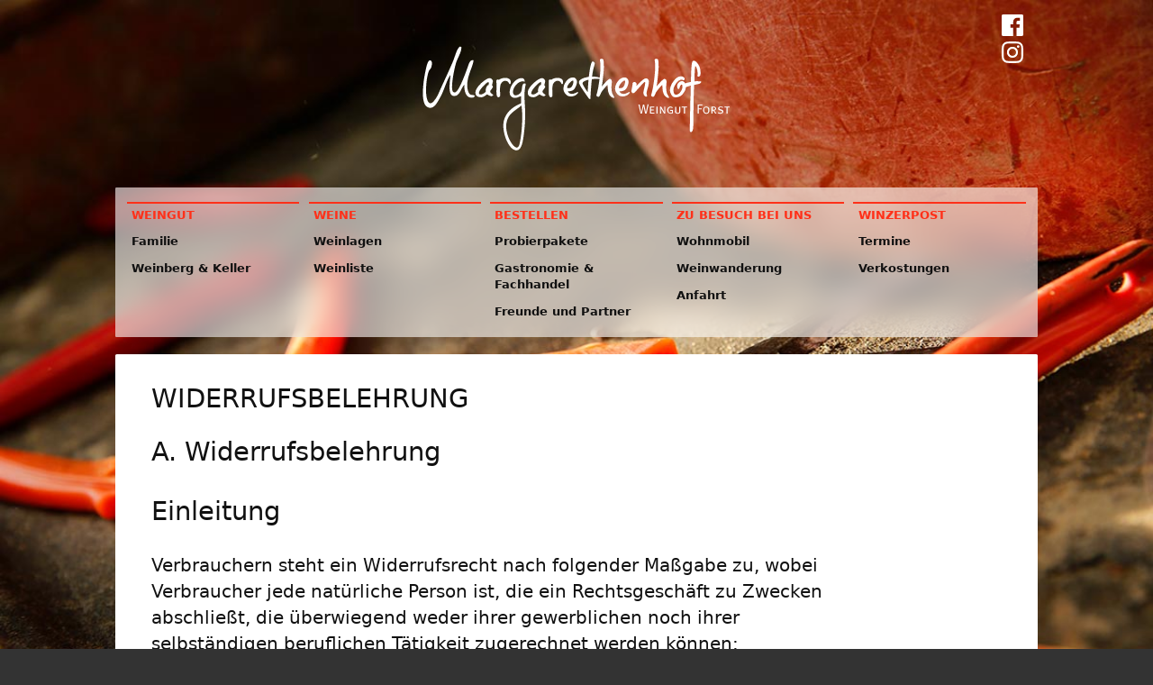

--- FILE ---
content_type: text/css
request_url: https://margarethenhof-forst.de/wp-content/themes/margarethenhof-2018/style.css?v=1.0.2
body_size: 3869
content:
/*
Theme Name: Margarethenhof 2018
Theme URI: http://www.margarethenhof-forst.de/
Author: Arno Richter
Author URI: https://arnorichter.de/
Description: A custom theme based on BlankSlate 4.0.4.
Version: 1.0.0
License: private
License URI:
Tags:

BlankSlate WordPress Theme © 2011-2017 TidyThemes
BlankSlate is distributed under the terms of the GNU GPL
*/

@import url('./css/slick.css');

html,body,div,span,applet,object,iframe,h1,h2,h3,h4,h5,h6,p,blockquote,pre,a,abbr,acronym,
address,big,cite,code,del,dfn,em,img,ins,kbd,q,s,samp,small,strike,strong,sub,sup,tt,var,
b,u,i,center,dl,dt,dd,ol,ul,li,fieldset,form,label,legend,table,caption,tbody,tfoot,thead,
tr,th,td,article,aside,canvas,details,embed,figure,figcaption,footer,header,hgroup,menu,
nav,output,ruby,section,summary,time,mark,audio,video {
	font-size:100%;
	font:inherit;
	padding:0;
	border:0;
	margin:0;
	vertical-align:baseline;
	box-sizing:border-box;
}
body { line-height:1 }
ol,ul {	list-style:none }
blockquote,q { quotes:none }
blockquote:before,blockquote:after,q:before,q:after { content:'';content:none }
table { border-collapse:collapse;border-spacing:0 }
article,aside,details,figcaption,figure,footer,header,hgroup,menu,nav,section { display:block }
.clear { clear:both }
.sticky{}.bypostauthor{}.wp-caption{}.wp-caption-text{}.gallery-caption{}.alignright{}.alignleft{}.aligncenter{}.screen-reader-text{clip:rect(1px, 1px, 1px, 1px);position:absolute !important}


html {
	font: 100%/1.45 system-ui, Helvetica, Arial, sans-serif;

	background-color: #333;
	color: #111;

	-webkit-hyphens: auto;
	-moz-hyphens: auto;
	hyphens: auto;
}

html.is-mobile-safari {

}

body {
	line-height: inherit;
	padding-top: 1rem;

	background-image: url(images/wallpaper_schere_1148.jpg);
	background-size: cover;
	background-attachment: fixed;
	background-position: center top;
}

.wallpaper-1 body { background-image: url(images/wallpaper_fass_1671.jpg); }
.wallpaper-2 body { background-image: url(images/wallpaper_schere_1148.jpg); }
.wallpaper-3 body { background-image: url(images/mhof_wallpaper_04.jpg); }

.is-mobile-safari body { background-image: none; }
.is-mobile-safari body:after {
	content: "";
	position: fixed; /* stretch a fixed position to the whole screen */
	top: 0;
	height: 100vh; /* fix for mobile browser address bar appearing disappearing */
	left: 0;
	right: 0;
	z-index: -1; /* needed to keep in the background */
	background: url(images/wallpaper_fass_1671.jpg) center center;
	background-size: cover;
}

/* temporary resets */
.myatu_bgm_fs {
	display: none;
}

img {
	max-width: 100%;
	height: auto;
}

#wrapper {
	margin: 0 auto;
	width: 100%;
}

#branding {
	display: flex;
	flex-direction: column;
}

#logo {
	margin: 0 auto;
	width: 90%;
	max-width: 22rem;
	margin-bottom: 2rem;
	margin-top: 2em;
	order: 2;
}

#social-links,
#branding .spacer {
	text-align: right;
	padding-right: 1em;
}

#social-links {
	order: 1;
}

#social-links li {
	display: inline;
}

#social-links img {
	width: 1.5em;
	height: 1.5em;
}

#menu {
	font-size: 80%;
	padding: 0.5rem;
	border-radius: 0.1em;
	margin-bottom: 1.5em;
}

#menu .hamburger-container {
	min-height: 1.8rem;
}

#menu .hamburger {
	display: block;
	font-size: 1.8rem;
	text-align: center;
	color: #eee;
	text-decoration: none;
	margin: 0 0.5rem 1rem;
	transition: all 0.2s ease;
	touch-action: manipulation;
	-webkit-tap-highlight-color: #eee;
}

#menu .hamburger:hover {
	/* color: #111;
	background-color: #eee; */
}

#menu ul.menu {
	/* display: flex; */
	display: none;
	flex-flow: row wrap;
	justify-content: flex-start;
}

#menu ul.menu.show { display: flex; }

#menu ul.menu > li {
	width: 100%;
	padding: 0.4rem 0.5rem;
	color: #ff3019;
	display: flex;
}

#menu ul.menu > li a {
	display: inline-block;
	width: 45%;
	margin-right: 5%;
	color: currentColor;
	font-weight: bold;
	text-decoration: none;
	text-transform: uppercase;
	border-top: 0.1rem solid currentColor;
	padding: 0.15rem 0 0.4rem;

	padding: 0.2em 0.4em 0.3em;
	margin-bottom: 0.3em;
}

#menu ul.menu li a:hover,
#menu ul.menu li.current_page_item > a,
#menu ul.menu li.current-menu-item > a,
#menu ul.menu li.current-page-parent > a {
	color: #fff;
	background: #333;
	border-color: #333;
}

#menu ul.menu ul.sub-menu {
	color: #111;
	width: 50%;
	border-top: 0.1rem solid currentColor;
}

#menu ul.menu > li:hover ul.sub-menu {
	/* border-color: #ff3019; */
}

#menu ul.menu ul.sub-menu li a {
	border-top: 0;
	width: 100%;
	margin-right: 0;
	text-transform: none;
	transition: padding 0.15s ease;
}

#menu ul.menu ul.sub-menu li a:hover {
	/* padding-left: 0.15rem; */
}

#content {
	font-size: 1.25rem;
	background-color: #fff;
	border-radius: 0.1rem;
	/*
	border-top-left-radius: 0;
	border-top-right-radius: 0;
	*/
	padding: 2rem 1rem 4rem;
}

#content > article { margin-bottom: 1rem; }
#content > article + article { border-top: 1px solid #ddd; padding-top: 4rem; }
#content > #sidebar { display: none; }
#content > #sidebar .widget-area {
	background: yellow;
}

#content article.columns {
	margin-bottom: 0;
}

#content article.columns > section {
	font-size: 1.8rem;
}

#content p {
	margin-bottom: 1.25em;
	max-width: 38em;
}

#content strong {
	display: block;
	font-size: 1.8rem;
	font-family: inherit !important;
	font-weight: normal;
	margin-bottom: 0.75em;
}

#content em {
	font-style: italic;
	background: #fff4cb;
	padding: 0 0.15em;
}

#content a {
	color: #ff3019;
}

#content blockquote {
	background: #eee;
	color: #333;
	font-style: italic;
	padding: 0.75em 0.75em 0.5em;
	max-width: 38em;
	margin-bottom: 1em;
}

.wp-block-pullquote p { /* fix default styling */
	font-size: inherit !important;
	line-height: inherit !important;
	text-align: left;
}

#content ul {
	margin-bottom: 2rem;
}

#content li {
	list-style: square outside;
	margin-left: 1.25em;
	margin-bottom: 0.75em;
	max-width: 38em;
}
#content li p { margin-bottom: 0; }
#content li + li { border-top: 1px solid #ddd; padding-top: 0.5em; }

#content .post-edit-link {
	font-size: 0.85rem;
	font-weight: normal;
	text-decoration: none;
	background: #ccc;
	color: #fff;
	padding: 0.2em 0.5em;
	border-radius: 0.2rem;
	margin-left: 2rem;
	vertical-align: 25%;
}

#content > article time {
	display: block;
	font-size: 1.8rem;
	margin-bottom: 0;
	line-height: 1;
}

#content .entry-title,
#content > article .entry-title {
	font-size: 1.8rem;
	font-family: inherit !important;
	font-weight: normal;
	text-transform: uppercase;
	margin-bottom: 0.75em;
	line-height: 1.2;
	word-wrap: break-word;
	hyphens: auto;
}
#content > article .entry-title a { text-decoration: none; }

#content h2 {
	font-size: 1.8rem;
	font-family: inherit !important;
	font-weight: normal;
	margin-bottom: 0.75em;
}

#content h3 {
	font-size: inherit;
	font-family: inherit !important;
	font-weight: 700;
	text-transform: uppercase;
	margin-bottom: 0.75em;
}

#content h4 {
	font-size: inherit;
	font-family: inherit !important;
	font-weight: 700;
	margin-bottom: 0;
}

#content .wp-block-image img {
	display: block;
}

#content .wp-block-image figcaption {
	max-width: 100%;
	text-align: left;
	font-size: 0.95rem;
	margin-top: 0;
	padding: 0.3em 0.6em 0.35em;
	background: #e4e4e4;
	color: #444;
}

#content iframe {
	max-width: 100%;
}

#content .tags { max-width: 38em; margin-bottom: 1em; }
#content .tags li { display: inline; margin: 0; margin-right: 0.2em; }
#content .tags li + li { border: 0; }
#content .tags li a {
	display: inline-block;
	font-size: 0.85rem;
	background: #e4e4e4;
	color: #444;
	padding: 0.2em 0.5em;
	border-radius: 0.2rem;
	text-decoration: none;
}
#content .tags li a:hover,
#content .tags li a:focus {
	background-color: #bbb;
	color: #222;
}

#content .navigation {
	display: flex;
}

#content .navigation .nav-previous,
#content .navigation .nav-next {
	width: 50%;
}

#content .navigation .nav-next { text-align: right; }

#content .gallery {
	max-width: 100%;
	margin: 0 auto;
}

#content .gallery-images {
	margin: 0;
}

#content .gallery li {
	list-style: none;
	max-width: none;
	border: 0;
	margin: 0;
}

#content .gallery li img {
	width: 100%;
	height: auto;
}

#content .gallery .gallery-controls {
	display: flex;
}

#content .gallery .gallery-controls .prev,
#content .gallery .gallery-controls .next {
	width: 4.8em;
	background: #aaa;
	color: #111;
	text-align: center;
	cursor: pointer;
}

#content .gallery .gallery-controls .prev:hover,
#content .gallery .gallery-controls .next:hover {
	background: #333;
	color: #eee;
}

#content .gallery .gallery-controls .dots {
	text-align: center;
	width: calc(100% - (4.8em * 2));
}

#content .gallery .gallery-controls .dots ul {
	margin: 0;
	height: 100%;
	line-height: 0;
}

#content .gallery .gallery-controls .dots li {
	display: inline-block;
	height: 100%;
	margin: 0 0.2em;
	display: none;
}

#content .gallery .gallery-controls .dots li + li { padding: 0; }
#content .gallery .gallery-controls .dots li button {
	background: #aaa;
	color: #111;
	border: 0;
	min-width: 1.5em;
	height: 100%;
	font-size: 1.25rem;
	outline: 0;
}

#content .gallery .gallery-controls .dots li.slick-active button,
#content .gallery .gallery-controls .dots li button:hover {
	background: #333;
	color: #eee;
}

#content form .formfield {
	display: flex;
	flex-direction: column;
	align-content: flex-start;
}

#content form p { margin-bottom: 0.5rem; }
#content form .segment-start { margin-top: 4rem; }

#content form .formfield label { flex: 1 1 0; }
#content form .formfield label + br { display: none; }
#content form .wpcf7-form-control-wrap { flex: 1 1 0; }

#content form .formfield select {
	font-size: 1em;
	width: 12em;
}

#content form .formfield input,
#content form .formfield textarea {
	width: 100%;
	font-size: 1em;
	box-sizing: border-box;
	border: 1px solid #ccc;
	padding: 0.25em;
	resize: vertical;
}

#content form .formfield .wpcf7-not-valid { border-color: #FF3B30; }
#content form .span.wpcf7-not-valid-tip { color: #FF3B30; }
#content form .wpcf7-response-output {
	max-width: 38em;
	margin: 2rem 0 0;
	padding: 0.5em 0.75em 0.75em;
	border: 0;
	color: #333;
	background-color: #ccc;
}
#content form .wpcf7-validation-errors { color: #eee; background-color: #FF3B30; }
#content form .wpcf7-mail-sent-ok { color: #eee; background-color: #4CD964; }

#content form .wpcf7-list-item { margin: 0; }
#content form .formfield input[type="checkbox"],
#content form .formfield input[type="radio"] { zoom: 2; padding: 0; width: auto; }

#content form .formfield input[type="submit"],
#content form .formfield input[type="button"] {
	border: 0;
	background: #333;
	color: #eee;
	cursor: pointer;
	padding: 0.75em 0.25em;
	transition: background-color 0.15s ease;
}

#content form .formfield input[type="submit"]:hover {
	background: #4CD964;
}

#content form .formfield input[type="submit"][disabled] {
	background: #ccc;
	cursor: default;
}

#content .wp-block-margarethenhof-block-listitem {
	display: list-item;
	padding: 0.5em 0;
	margin-left: 1.1em;
	list-style: outside square;
}

#content .wp-block-margarethenhof-block-listitem + .wp-block-margarethenhof-block-listitem {
	border-top: 1px solid #ddd;
}

#content .wp-block-margarethenhof-block-listitem + :not(.wp-block-margarethenhof-block-listitem) {
	margin-top: 2em;
}

#content .wp-block-margarethenhof-block-listitem a {
	text-decoration: none;
	color: inherit;
}

#content .weinliste {
	margin-bottom: 4rem;
}

#content .weinliste a {
	text-decoration: none;
	color: inherit;
}
#content .weinliste a:hover { color: #ff3019; }

/* .single is used on the product detail page */
#content .weinliste.single {
	background: #e4e4e4;
	padding: 1em;
}

#content .weinliste.single li {
	display: flex;
	margin-left: 0;
	border-color: #ccc;
}

#content .weinliste.single li span.title {
	width: 8em;
	flex: 0 0 8em;
	text-align: left;
}

#content .weinliste.single li span.value {
	text-align: left;
}

.wine-color {
	display: inline-block;
	font-size: 0.85rem;
	padding: 0.1em 0.4em;
	background-color: #d8e236;
	color: #667f28;
	border-radius: 0.2rem;
	margin-left: 0.5em;
	vertical-align: 10%;
}
.wine-color.riesling { background-color: #b3e241; color: #5b7d09; }
.wine-color.rot { background-color: #d81365; color: #f3ccdc; }
.wine-color.rose { background-color: #f38ace; color: #fff; }
.wine-color.secco { background-color: #f3ce19; color: #fff; }
.wine-color.sekt { background-color: #38e8af; color: #fff; }

.product-content {
	display: flex;
	justify-content: flex-start;
	flex-direction: column;
}

.product-content .product-description {
	flex: 1 1 0;
	order: 2;
	margin-bottom: 2rem;
}

.product-content .product-image {
	flex: 1 1 0;
	order: 1;
	margin-bottom: 2rem;
}

.product-content .product-image img,
.product-content .product-image figure {
	display: block;
	margin: 0 auto 2em;
}

#footer {
	padding-top: 2rem;
	background-color: transparent;
	color: #aaa;
	font-size: 85%;
	line-height: 1.4;
	margin-top: 1.5em;
	background-color: #333;
	border-radius: 0.1em;
}

#footer ul.footer-menu {
	display: flex;
	flex-flow: row wrap;
	justify-content: flex-start;
}

#footer ul.footer-menu > li {
	flex: 1 1 100%;
	padding: 1rem;
}

#footer ul.footer-menu p {
	margin-bottom: 0.75rem;
}

#footer ul.footer-menu a {
	color: inherit;
}

/* homepage widgets (banners) */
.homepage-banner-list {
	font-size: 1.5rem;
	margin-bottom: 0.3em !important;
}

.homepage-banner-list li {
	list-style: none !important;
	margin-left: 0 !important;
	background: #1e1e1e;
	color: #fff;
	padding: 0.8rem 0.8rem 1.0rem 0.8rem;
	margin-bottom: 0.2em !important;
}

.homepage-banner-list li h3 {
	display: none;
}

/* leaflet map overrides */
#content .leaflet-map { max-width: 45rem; margin-bottom: 1em; }
#content .leaflet-touch .leaflet-control-attribution a { color: #111; }
#content .leaflet-popup-content-wrapper { border-radius: 0; }
#content .leaflet-popup-close-button { color: #ccc; }

#content .maplink {}
#content .address-container {
	max-width: 45rem;
	border: 1px solid #ddd;
	border-left: 0;
	border-right: 0;
	padding-top: 0.75em;
	padding-bottom: 0.75em;
	transition: background 0.5s ease;
}
#content .address-container.highlight {
	background: #ffe567;
}

#content .address-container + .address-container {
	border-top: 0;
}

#content .address-container .location-address {
	margin-bottom: 0;
}

#content .address-container .hide,
#content .address-container span.location-url,
#content .address-container .location-phone:empty {
	display: none;
}

#content .address-container .location-phone:not(:empty)::before {
	content: 'Telefon: ';
}

#content .address-container + h2 {
	margin-top: 3em;
}

.glass {
	background-color: hsla(0, 0%, 100%, 0.8);
}

@supports (backdrop-filter: blur(15px)) or (--webkit-backdrop-filter: blur(15px)) {
	/* frosted glass effect */
	.glass {
		background-color: hsla(0, 0%, 100%, 0.6);
		-webkit-backdrop-filter: blur(15px);
		backdrop-filter: blur(15px);
	}

	#footer {
		background-color: hsla(0, 0%, 10%, 0.8);
		-webkit-backdrop-filter: blur(15px);
		backdrop-filter: blur(15px);
	}
}

@media all and (max-width: 39.99999em) {
	#content article.columns > section {
		font-size: 1.5rem;
	}

	.homepage-banner-list {
		font-size: 1.35rem;
	}
}

@media all and (min-width: 40em) {
	#wrapper {
		margin: 0 auto;
		width: 80%;
	}

	#branding {
		flex-direction: row;
	}

	#social-links,
	#branding .spacer {
		width: 3rem;
	}

	#social-links {
		order: 3;
	}

	#social-links li {
		display: block;
	}

	#menu .hamburger-container {
		display: none;
	}

	#menu ul.menu {
		display: flex;
		flex-flow: row wrap;
		justify-content: flex-start;
		margin-top: 0.5em;
	}

	#menu ul.menu > li {
		width: 20%;
		padding: 0.4rem 0.5rem;
		padding: 0.15em 0.4em 0.1em;
		margin-bottom: 0.2em;
		color: #ff3019;
		display: block;
	}

	#menu ul.menu > li a {
		width: 100%;
		margin-right: 0;
		padding-top: 0.25rem;
	}

	#menu ul.menu ul.sub-menu {
		width: 100%;
		border-top: 0;
	}

	#menu ul.menu li.current-page-parent > a {
		background-color: transparent;
		color: currentColor;
		border-color: currentColor;
	}

	#menu ul.menu li.current-page-parent > a:hover {
		color: #fff;
		background: #333;
		border-color: #333;
	}

	#menu ul.menu ul.sub-menu li a {

	}

	#content {
		padding-left: 2em;
		padding-right: 2em;
	}

	#content article.columns {
		display: flex;
		justify-content: space-between;
		margin-top: 1em;
	}

	#content article.columns > section {
		width: calc(50% - 0.5em);
	}

	#content .gallery {
		max-width: 85%;
	}

	#content .gallery .gallery-controls .dots li {
		display: inline-block;
	}

	#content form .formfield {
		flex-flow: row wrap;
	}

	#content form .formfield label {
		flex: 0 0 12em;
	}

	#content form .wpcf7-form-control-wrap {
		flex: 1 1 0;
	}

	.product-content {
		flex-direction: row;
	}

	.product-content .product-description {
		order: 1;
	}

	.product-content .product-image {
		order: 2;
		margin-left: 1em;
	}

	.product-content .product-image h3,
	.product-content .product-image .weinliste.single {

	}

	#footer ul.footer-menu > li {
		flex: 1 1 20%;
	}
}

--- FILE ---
content_type: image/svg+xml
request_url: https://margarethenhof-forst.de/wp-content/themes/margarethenhof-2018/images/logo_instagram.svg
body_size: 517
content:
<svg version="1.1" id="Logo" xmlns="http://www.w3.org/2000/svg" xmlns:xlink="http://www.w3.org/1999/xlink" viewBox="0 0 300 300" enable-background="new 0 0 300 300" xml:space="preserve">
<g fill="#ffffff">
	<path d="M150,27.8c39.8,0,44.5,0.2,60.2,0.9c14.5,0.7,22.4,3.1,27.7,5.1c7,2.7,11.9,5.9,17.1,11.1c5.2,5.2,8.4,10.2,11.1,17.1
		c2,5.3,4.5,13.1,5.1,27.7c0.7,15.7,0.9,20.4,0.9,60.2s-0.2,44.5-0.9,60.2c-0.7,14.5-3.1,22.4-5.1,27.7c-2.7,7-5.9,11.9-11.1,17.1
		c-5.2,5.2-10.2,8.4-17.1,11.1c-5.3,2-13.1,4.5-27.7,5.1c-15.7,0.7-20.4,0.9-60.2,0.9s-44.5-0.2-60.2-0.9
		c-14.5-0.7-22.4-3.1-27.7-5.1c-7-2.7-11.9-5.9-17.1-11.1c-5.2-5.2-8.4-10.2-11.1-17.1c-2-5.3-4.5-13.1-5.1-27.7
		c-0.7-15.7-0.9-20.4-0.9-60.2s0.2-44.5,0.9-60.2c0.7-14.5,3.1-22.4,5.1-27.7c2.7-7,5.9-11.9,11.1-17.1c5.2-5.2,10.2-8.4,17.1-11.1
		c5.3-2,13.1-4.5,27.7-5.1C105.5,28,110.2,27.8,150,27.8 M150,1c-40.5,0-45.5,0.2-61.4,0.9C72.7,2.6,61.9,5.1,52.4,8.8
		C42.6,12.6,34.3,17.7,26,26c-8.3,8.3-13.4,16.6-17.2,26.4c-3.7,9.5-6.2,20.3-6.9,36.2C1.2,104.5,1,109.5,1,150
		c0,40.5,0.2,45.5,0.9,61.4c0.7,15.9,3.2,26.7,6.9,36.2c3.8,9.8,8.9,18.1,17.2,26.4c8.3,8.3,16.6,13.4,26.4,17.2
		c9.5,3.7,20.3,6.2,36.2,6.9c15.9,0.7,21,0.9,61.4,0.9s45.5-0.2,61.4-0.9c15.9-0.7,26.7-3.2,36.2-6.9c9.8-3.8,18.1-8.9,26.4-17.2
		c8.3-8.3,13.4-16.6,17.2-26.4c3.7-9.5,6.2-20.3,6.9-36.2c0.7-15.9,0.9-21,0.9-61.4s-0.2-45.5-0.9-61.4c-0.7-15.9-3.2-26.7-6.9-36.2
		c-3.8-9.8-8.9-18.1-17.2-26.4c-8.3-8.3-16.6-13.4-26.4-17.2c-9.5-3.7-20.3-6.2-36.2-6.9C195.5,1.2,190.5,1,150,1L150,1z"/>
	<path d="M150,73.5c-42.3,0-76.5,34.3-76.5,76.5s34.3,76.5,76.5,76.5s76.5-34.3,76.5-76.5S192.3,73.5,150,73.5z M150,199.7
		c-27.4,0-49.7-22.2-49.7-49.7s22.2-49.7,49.7-49.7c27.4,0,49.7,22.2,49.7,49.7S177.4,199.7,150,199.7z"/>
	<circle cx="229.5" cy="70.5" r="17.9"/>
</g>
</svg>


--- FILE ---
content_type: image/svg+xml
request_url: https://margarethenhof-forst.de/wp-content/themes/margarethenhof-2018/images/logo_margarethenhof.svg?v=1.0.2
body_size: 3542
content:
<?xml version="1.0" encoding="utf-8"?>
<!-- Generator: Adobe Illustrator 22.0.1, SVG Export Plug-In . SVG Version: 6.00 Build 0)  -->
<svg version="1.1" id="Layer_2" xmlns="http://www.w3.org/2000/svg" xmlns:xlink="http://www.w3.org/1999/xlink" x="0px" y="0px"
	 viewBox="0 0 368.5 127.6" style="enable-background:new 0 0 368.5 127.6;" xml:space="preserve">
<style type="text/css">
	.st0{fill:#FFFFFF;}
</style>
<g>
	<path class="st0" d="M73.8,62.6c1.2-0.1,2.6-0.7,4.3-1.8c0.6-0.4,1.4-0.9,2.2-1.6c0,0,0.6,0.4,1.9,1.1c1.3,0.7,2.3,1.1,3.2,1.1
		c0.4,0,1.2-0.4,2.2-1.2c-0.3-0.5-1-1.1-2.2-1.9c-0.9-0.6-1.4-1.4-1.5-2.5c0-0.4,0.5-1.2,1.6-2.6c1.1-1.4,1.6-2.4,1.6-2.9
		c0-0.2-0.2-0.6-0.5-1c-0.3-0.4-0.5-0.7-0.5-0.9c0-0.2,0.2-0.9,0.5-2.2c0.3-1.3,0.5-2,0.5-2.1c0-0.9-0.4-1.8-1.2-2.5
		c-0.8-0.8-1.6-1.2-2.5-1.2c-1.5,0-3.6,1-6.3,2.9c-2.7,1.9-5,4.1-7,6.6c-2.2,2.8-3.3,5.2-3.3,7.1C66.7,60.7,69.1,62.6,73.8,62.6
		 M81.8,48.5c-0.5,0.1-0.8,0.3-1.1,0.5c-0.5,0.4-0.9,1.2-1.3,2.3c-0.4,1.2-0.7,2.3-0.7,3.1c0,0.3,0,0.6,0.1,1
		c0.1,0.4,0.1,0.7,0.1,0.8c-2.3,2.1-4.2,3.2-6,3.2c-0.4,0-0.9-0.1-1.3-0.3c-0.5-0.3-0.8-0.6-0.8-1c0-2,1.6-4.8,4.9-8.2
		c3-3.2,5.1-4.9,6.1-4.9c0.1,0,0.2,0,0.2,0c0.4,0.4,0.4,1.3,0.2,2.8C82.3,48.2,82.1,48.4,81.8,48.5 M106.4,41.6
		c-1.1-0.8-2.3-1.3-3.7-1.5c-2.5,0-4.3,0.2-5.5,0.7c-1.7,0.6-2.7,1.1-3,1.6c-1.6-0.6-2.6-0.4-3,0.6c0,0.7,0,1.5,0,2.4l0.1,7.9
		c0,0.1,0,0.5-0.1,1.3c0,0.8,0,1.5,0,2.1c0,3.8,0.7,5.8,2.2,5.9c0.5,0.1,1-0.1,1.4-0.5c0.4-0.4,0.7-0.8,0.7-1.3l-0.2-7.9
		c0.2-3.3,0.6-5.4,1.3-6.3c1.5-2.2,3.2-3.3,5.1-3.1c2,0.2,3.3,1.1,3.9,2.6c0.6,1.5,1.3,1.7,2,0.6l0.2-0.8
		C108,43.8,107.4,42.4,106.4,41.6 M134.6,62.6c1.2-0.1,2.6-0.7,4.3-1.8c0.6-0.4,1.4-0.9,2.2-1.6c0,0,0.6,0.4,1.9,1.1
		c1.3,0.7,2.3,1.1,3.2,1.1c0.4,0,1.2-0.4,2.2-1.2c-0.3-0.5-1-1.1-2.2-1.9c-0.9-0.6-1.4-1.4-1.5-2.5c0-0.4,0.5-1.2,1.6-2.6
		c1.1-1.4,1.6-2.4,1.6-2.9c0-0.2-0.2-0.6-0.5-1c-0.3-0.4-0.5-0.7-0.5-0.9c0-0.2,0.2-0.9,0.5-2.2c0.3-1.3,0.5-2,0.5-2.1
		c0-0.9-0.4-1.8-1.2-2.5c-0.8-0.8-1.6-1.2-2.5-1.2c-1.5,0-3.6,1-6.3,2.9c-2.7,1.9-5,4.1-7,6.6c-2.2,2.8-3.3,5.2-3.3,7.1
		C127.5,60.7,129.9,62.6,134.6,62.6 M142.6,48.5c-0.5,0.1-0.8,0.3-1.1,0.5c-0.5,0.4-0.9,1.2-1.3,2.3c-0.4,1.2-0.7,2.3-0.7,3.1
		c0,0.3,0,0.6,0.1,1c0.1,0.4,0.1,0.7,0.1,0.8c-2.3,2.1-4.2,3.2-6,3.2c-0.4,0-0.9-0.1-1.3-0.3c-0.5-0.3-0.8-0.6-0.8-1
		c0-2,1.6-4.8,4.9-8.2c3-3.2,5.1-4.9,6.1-4.9c0.1,0,0.2,0,0.2,0c0.4,0.4,0.4,1.3,0.2,2.8C143.1,48.2,142.9,48.4,142.6,48.5
		 M167.2,41.6c-1.1-0.8-2.3-1.3-3.7-1.5c-2.5,0-4.3,0.2-5.5,0.7c-1.7,0.6-2.7,1.1-3,1.6c-1.6-0.6-2.6-0.4-3,0.6c0,0.7,0,1.5,0,2.4
		l0.1,7.9c0,0.1,0,0.5-0.1,1.3c0,0.8,0,1.5,0,2.1c0,3.8,0.7,5.8,2.2,5.9c0.5,0.1,1-0.1,1.4-0.5c0.4-0.4,0.7-0.8,0.7-1.3l-0.2-7.9
		c0.2-3.3,0.6-5.4,1.3-6.3c1.5-2.2,3.2-3.3,5.1-3.1c2,0.2,3.3,1.1,3.9,2.6c0.6,1.5,1.3,1.7,2,0.6l0.2-0.8
		C168.8,43.8,168.2,42.4,167.2,41.6 M171,58.2c1.4,1.7,2.8,2.7,4.2,3.1c1.4,0.3,2.7,0.4,3.8,0.3c1-0.1,2-0.4,3.2-0.9
		c1.1-0.5,2.1-1.1,2.8-1.9c0.9-0.9,1.3-1.5,1.2-1.9c-0.1-0.3-0.4-0.4-0.9-0.4c0,0-0.7,0.4-2.2,1.1c-1.5,0.7-2.8,1.1-4.1,1.1
		c-1.2,0-2.2-0.3-3.1-0.8c-0.9-0.6-1.5-1.3-1.7-2.2c1,0.1,1.9,0,2.8-0.2c2.6-0.4,4.5-1.6,5.6-3.8c1.4-2.6,2.1-4.8,2.2-6.6
		c0.1-1.4-0.3-2.6-1.1-3.7c-0.9-1.2-2.1-1.8-3.5-1.8c-3.1,0-5.8,1.6-8.1,4.7c-2,2.8-3,5.6-3,8.4C169.1,54.5,169.7,56.3,171,58.2
		 M179.9,48.2c-0.9,2.3-2.1,3.6-3.8,3.7c-1.1,0.1-2,0.1-2.7,0l0-0.9c0.1-1.3,1-2.9,2.7-4.9c1.7-2,3.1-2.9,4.1-2.8
		c0.4,0.1,0.5,0.3,0.5,0.5C180.8,45,180.5,46.5,179.9,48.2 M202.3,38.7c0.4-3.1,0.9-5.7,1.3-7.8c1.3-5,2-7.6,2-7.6
		c-0.1-0.4-0.4-0.9-0.9-1.4c-0.6-0.6-1.3-0.8-1.9-0.8c-0.9,0.1-1.9,2.9-2.9,8.4c-0.5,3.1-1,6.2-1.3,9.3c-1.7,0.4-2.7,0.6-2.9,0.7
		c-1.7,0.3-3.4,0.8-5,1.6c-2.7,1.3-3.9,2.9-3.6,4.7c0.2,1.4,2.2,4.9,6,10.4c1.9,2.7,3.8,5.5,5.8,8.2c0.1,0,0.1,0,0.2,0
		c0.2,0.1,0.4,0.1,0.6,0.1c0.4-0.1,0.6-0.1,0.7-0.1c0.5-10.4,1.1-17.9,1.7-22.7c0.5-0.1,1.1-0.2,1.6-0.2c1-0.2,3.8-0.3,8.4-0.3
		c0.1,0,0.2-0.1,0.3-0.2c0.1-0.1,0.1-0.2,0.2-0.2c-1-0.8-2.2-1.3-3.7-1.6c-1.5-0.3-2.3-0.4-2.4-0.4
		C204.5,38.7,203.1,38.7,202.3,38.7 M197.2,56.6c-0.6-0.8-1.8-2.4-3.3-4.9c-1.7-2.7-2.5-4.4-2.6-5c-0.3-1.8,2-3.2,6.9-4.4
		L197.2,56.6z M225.7,62.8c0.9,0.4,1.5,0.7,2,0.6c0.4-0.5,0.5-0.8,0.4-1.1c-1.5-2.7-2.3-4.2-2.4-4.6c-0.6-2.1-0.9-4.5-0.8-7.3
		c0-0.4,0.1-1.3,0.2-2.6c0.1-1.3,0.2-2.3,0.2-3c0-2.3-0.8-3.5-2.4-3.5c-0.8,0-2.5,1.3-5,4c-2.1,2.1-3.5,3.8-4.3,5.1
		c0.4-1.7,0.9-5,1.4-9.7c0.7-6.8,1.1-11.2,1.1-13.2c0-0.9-0.1-2.5-0.2-4.7c-0.1-2.2-0.2-3.4-0.3-3.5c-0.5-1-1.3-1.4-2.4-1.4
		c-0.5,0-0.8,0.2-1.2,0.5c-0.4,0.3-0.5,0.7-0.5,1.2c0,0,0.1,0.8,0.3,2.2c0.2,1.5,0.3,3.3,0.3,5.4c0,5.6-0.8,13.4-2.4,23.2
		c-0.2,1.2-0.6,3.1-1.3,5.9c-0.6,2.5-1,3.8-1,3.9c0,0.5,0.2,0.9,0.7,1.3c0.5,0.4,1,0.6,1.5,0.6c0.7,0,1.4-0.7,2.1-2.1
		c0.4-1,0.9-2,1.3-2.9c0.5-0.9,1.2-1.9,2.1-3c0.9-1.1,1.8-2.2,2.7-3.2c1.2-1.5,2.1-2.4,2.7-2.7c-0.1,1.7,0.1,4.1,0.5,7.3
		c0.8,3.3,1.9,5.3,3.1,6.2C224.4,62,224.9,62.3,225.7,62.8 M231.1,58.2c1.4,1.7,2.8,2.7,4.2,3.1c1.4,0.3,2.7,0.4,3.8,0.3
		c1-0.1,2-0.4,3.1-0.9c1.1-0.5,2.1-1.1,2.8-1.9c0.9-0.9,1.3-1.5,1.2-1.9c-0.1-0.3-0.4-0.4-0.9-0.4c0,0-0.7,0.4-2.2,1.1
		c-1.5,0.7-2.8,1.1-4.1,1.1c-1.2,0-2.2-0.3-3.1-0.8c-0.9-0.6-1.5-1.3-1.7-2.2c1,0.1,1.9,0,2.8-0.2c2.6-0.4,4.5-1.6,5.6-3.8
		c1.4-2.6,2.1-4.8,2.2-6.6c0.1-1.4-0.3-2.6-1.1-3.7c-0.9-1.2-2.1-1.8-3.5-1.8c-3.1,0-5.8,1.6-8.1,4.7c-2,2.8-3,5.6-3,8.4
		C229.1,54.5,229.8,56.3,231.1,58.2 M240,48.2c-0.9,2.3-2.1,3.6-3.8,3.7c-1.1,0.1-2,0.1-2.7,0l0-0.9c0.1-1.3,1-2.9,2.7-4.9
		c1.7-2,3.1-2.9,4.1-2.8c0.4,0.1,0.5,0.3,0.5,0.5C240.9,45,240.6,46.5,240,48.2 M262.5,59.8c0.7,1.1,1.3,1.7,1.8,1.9
		c1.2,0.4,1.8,0.2,2.1-0.6c-0.4-0.7-0.6-1.7-0.7-2.8c-0.1-1,0.4-3.1,1.4-6.5c1-3.4,1.4-5.9,1.3-7.6c-0.1-1-0.4-1.9-1.1-2.6
		c-0.7-0.7-1.5-1-2.5-0.9c-1.4,0.1-3.3,1.4-5.8,3.7c-1.7,1.7-3.5,3.4-5.2,5.1c0-0.4,0.1-0.8,0.3-1.4c0.1-0.3,0.1-0.7,0-1.1
		c-0.1-0.5-0.4-1-0.9-1.5c-0.5-0.4-1.1-0.6-1.7-0.6c-0.7,0.1-1.2,0.2-1.4,0.5c-0.2,0.3-0.4,0.5-0.6,0.7c0.1,0.6-0.4,3.8-1.5,9.4
		c0,0.4,0.2,0.8,0.5,1.3c0.4,0.8,0.9,1.1,1.5,1.1c0.5-0.1,0.8-0.2,1.1-0.3c0.4-0.1,2.6-2.4,6.4-6.7c3.7-4.2,5.8-6.3,6.3-6.1
		c0.6,0.6,0.1,4-1.5,10.3C261.9,57.1,262,58.6,262.5,59.8 M289.3,62.8c0.9,0.4,1.5,0.7,2,0.6c0.4-0.5,0.5-0.8,0.4-1.1
		c-1.5-2.7-2.3-4.2-2.4-4.6c-0.6-2.1-0.9-4.5-0.8-7.3c0-0.4,0.1-1.3,0.2-2.6c0.1-1.3,0.2-2.3,0.2-3c0-2.3-0.8-3.5-2.4-3.5
		c-0.8,0-2.5,1.3-5,4c-2.1,2.1-3.5,3.8-4.3,5.1c0.4-1.7,0.9-5,1.4-9.7c0.7-6.8,1.1-11.2,1.1-13.2c0-0.9-0.1-2.5-0.2-4.7
		c-0.1-2.2-0.2-3.4-0.3-3.5c-0.5-1-1.3-1.4-2.4-1.4c-0.5,0-0.8,0.2-1.2,0.5c-0.4,0.3-0.5,0.7-0.5,1.2c0,0,0.1,0.8,0.3,2.2
		c0.2,1.5,0.3,3.3,0.3,5.4c0,5.6-0.8,13.4-2.4,23.2c-0.2,1.2-0.6,3.1-1.3,5.9c-0.6,2.5-1,3.8-1,3.9c0,0.5,0.2,0.9,0.7,1.3
		c0.5,0.4,1,0.6,1.5,0.6c0.7,0,1.4-0.7,2.1-2.1c0.4-1,0.9-2,1.3-2.9c0.5-0.9,1.2-1.9,2.1-3c0.9-1.1,1.8-2.2,2.7-3.2
		c1.2-1.5,2.1-2.4,2.7-2.7c-0.1,1.7,0.1,4.1,0.5,7.3c0.8,3.3,1.9,5.3,3.1,6.2C287.9,62,288.4,62.3,289.3,62.8 M310.4,46.1
		c-0.9-1.4-2-2.2-3.4-2.2c-1.4,0-2.7,0.5-3.9,1.6c-1.3,1.2-1.9,2.6-1.9,4.1c0,0.6,0.1,1.3,0.3,2c0.3,1,0.7,1.5,1.1,1.5
		c0.6,0,1-0.4,1.4-1.3c0.2-0.6,0.3-1.2,0.5-1.7c0.7-1.4,1.3-2.2,2-2.2c0.1,0,0.1,0,0.2,0.1c0.5,0.1,0.7,0.9,0.7,2.5
		c0,1.7-0.7,3.5-2,5.5c-1.6,2.4-3.4,3.6-5.5,3.6c-0.2,0-0.6-0.1-1.1-0.3c-0.6-0.2-1.1-0.8-1.4-2c-0.3-0.9-0.5-1.8-0.5-2.6
		c-0.1-2.2,0.9-4.8,2.9-7.8c2.2-3.2,4.5-4.8,6.8-4.8c0.1,0,0.5,0.1,1,0.4c0.6,0.3,0.9,0.4,1,0.4c0.4,0,0.8-0.3,1.4-0.9
		c0.1-1.2-0.4-2.1-1.4-2.8c-0.9-0.6-1.9-0.9-3-0.9c-2.9,0-5.7,1.8-8.5,5.5c-2.8,3.6-4.2,7.3-4.2,10.9c0,1.5,0.5,3.1,1.5,4.8
		c1.2,2,2.7,3.1,4.6,3.2c2.7,0,5-0.6,6.7-1.9c1.8-1.3,3.4-3.4,4.9-6.4c0.6-1.4,0.9-3,0.9-4.7C311.5,48.5,311.1,47.3,310.4,46.1
		 M329.4,44.7c0-0.5-1.6-0.7-4.8-0.7c-0.8,0-1.9,0-3.3,0.1c0-2,0.1-4.8,0.2-8.4c0.1-4.2,0.4-7.3,0.8-9.1c0.5-0.1,1,0.5,1.5,1.9
		c0.3,0.8,0.6,1.7,0.8,2.6c0.4,2.4,0.5,4.2,0.4,5.2c-0.1,1-0.2,1.6-0.1,1.7c0.2,0.7,0.8,0.9,1.9,0.5c1.2-0.4,1.8-2,1.6-4.8
		c0-1.2-0.2-2.8-0.6-4.6c-0.4-1.9-1.4-3.9-2.9-5.9c-1.9-2.4-3.6-3.4-5.1-2.8c-1.1,0.4-1.8,3.2-2,8.5c-0.2,2-0.4,7.2-0.6,15.9
		c-1.2,0.3-2.6,0.5-4.2,0.9c-2.9,0.7-4.3,1.7-4.2,3c1,1.5,1.8,2.2,2.5,2.2c0.2,0,1.1-0.3,2.9-0.9c1.7-0.6,2.7-0.8,2.9-0.8
		c0,4.1-0.1,7.6-0.2,10.5c-0.1,2.9-0.2,5.5-0.4,7.8c-0.1,2.3-0.4,30.6-0.7,32.5l0.1,1.5c0.4,1.2,1,1.7,1.7,1.5
		c1.3-0.4,2-2.1,2.3-5.1c0.2-3,0.4-33.9,0.7-40.1c0.2-6,0.4-9.1,0.4-9.5c0.2,0,1.3-0.3,3.2-0.7c1.9-0.4,3-0.7,3.1-0.8
		c1.1-0.5,1.7-1.1,2-1.9C329.4,44.8,329.4,44.8,329.4,44.7"/>
	<path class="st0" d="M50.6,4.7c-0.4,6.7-4.7,12.2-6.6,18.9c-2.7,9.6-7.3,34-1.8,33.2c3.9,2.5,11.7-18.3,15.8-29.7
		c1.1-3.1,2.6-8.8,6.6-7.3c-0.7,7.7-8.2,18.7-7.3,30.6c0.2,2.6,0.9,6.8,2.9,8.6c1.8,1.6,3.9,0.3,5.9,1.7c-0.5,3.5-5.6,2.3-7,1.7
		c-4.1-1.7-5.7-9.4-5.1-14.6c-4,4.2-5.5,14.1-12.5,13.3c-7.2-0.7-4.4-16.2-3.7-24.5c-4.7,6.5-7.1,17.3-11.4,25
		c-0.9,1.6-2.4,4.5-3.6,6.4c-2.4,3.9-6.8,9.8-12.9,5.2C2.9,67.9,6.3,43.6,8.4,34c0.8-3.8,2.5-14.3,5.5-14.2c2.7,0.1,2.9,4.1,1.5,8.2
		c-0.5,1.5-1.8,2.3-2.6,3.9c-2.1,4.4-3.9,17.1-3.3,26.3c0.6,8,3.1,15.2,8.8,9c3.7-4,5.3-8.3,7.8-13.9c5-11,9.8-21.2,14.2-31.3
		c2.5-5.9,4.1-13.1,7-16.8C48.3,3.8,48.8,3.3,50.6,4.7"/>
	<path class="st0" d="M120.3,72.1c-3.8,3.3-11.3,7.6-14.5,12.5c-10.3,15.6,6.7,42,10.9,35.3C118.6,119.4,123.1,91,120.3,72.1
		 M124.1,44.6c-8.3-3.2-17.5,11.5-12.1,15.4c1.7,1.2,6.4-0.5,8-3.8c1.5-3,0.1-11.7,5.3-9.2c-1.5,6.5-1.9,13.4-1.3,20.5
		c1,11.7,0.8,25.8-0.9,37.6c-1.2,9-2.7,21.8-11.1,18.5c-7-2.7-13-17.7-12.8-28.6c0.3-14.3,11.8-21.8,20.5-25.3
		c0.6-2.3,0.1-5.4,0.1-8.4c-2.2,0.3-4.9,2.9-9.1,1.7c-8.7-2.4-2.3-19.2,6.8-22.1C120.1,40.2,123.8,39.4,124.1,44.6"/>
	<path class="st0" d="M356.2,74.5h2.4v7h1.2v-7h2.4l0.1-1h-6.2V74.5z M351.8,73.3c-1.7,0-3,1-3,2.4c0,1,0.8,1.8,1.9,2.1l1.2,0.3
		c1.1,0.3,1.6,0.7,1.6,1.3c0,0.4-0.2,0.8-0.6,1c-0.4,0.2-0.7,0.3-1.3,0.3c-0.9,0-1.7-0.2-2.6-0.7l-0.5,1c0.9,0.5,1.9,0.7,3,0.7
		c0.8,0,1.5-0.2,2.1-0.5c0.8-0.4,1.3-1.3,1.3-2.1c0-0.5-0.2-1.1-0.6-1.5c-0.4-0.4-1-0.6-1.6-0.8l-1.1-0.3c-1-0.3-1.4-0.6-1.4-1.1
		c0-0.7,0.7-1.2,1.7-1.2c0.8,0,1.5,0.2,2.2,0.7l0.6-0.9C353.9,73.6,352.8,73.3,351.8,73.3 M343.4,74.5c0.5,0,0.8,0,1.1,0.1
		c0.5,0.2,0.9,0.6,0.9,1.1c0,0.5-0.2,0.8-0.4,1c-0.3,0.3-0.8,0.4-1.7,0.4h-0.8v-2.7H343.4z M341.2,81.5h1.2V78
		c0.4,0,0.6,0.1,0.9,0.4c0.4,0.4,0.9,1,1.5,1.9c0.3,0.4,0.5,0.9,0.7,1.2h1.5c0,0-0.8-1-1.3-1.7c-0.4-0.6-1-1.2-1.2-1.5
		c-0.1-0.1-0.3-0.3-0.4-0.4c1.5,0,2.4-0.9,2.4-2.3c0-0.8-0.4-1.5-1-1.8c-0.5-0.3-1-0.4-2.3-0.4h-2.2V81.5z M337,75.4
		c0.3,0.5,0.4,1.2,0.4,2.3c0,0.9-0.1,1.3-0.3,1.9c-0.3,0.8-1,1.1-2,1.1c-0.9,0-1.5-0.3-1.9-0.8c-0.3-0.6-0.6-1.5-0.6-2.6
		c0-1,0.1-1.7,0.5-2.2c0.3-0.5,1-0.8,1.8-0.8C335.9,74.3,336.6,74.6,337,75.4 M331.4,77.5c0,1.3,0.3,2.3,1.1,3.1
		c0.7,0.8,1.5,1.1,2.7,1.1c1.3,0,2.2-0.4,2.8-1.2c0.6-0.7,0.8-1.6,0.8-2.9c0-1.3-0.3-2.2-0.8-2.9c-0.7-0.8-1.6-1.3-2.9-1.3
		C332.8,73.3,331.4,74.9,331.4,77.5 M325.1,81.5h1.3v-5h3.4v-1h-3.4V72h4.1l0.2-1h-5.6V81.5z M306.7,74.5h2.4v7h1.2v-7h2.4l0.1-1
		h-6.2V74.5z M298.7,78.6c0,1,0.1,1.3,0.3,1.7c0.4,0.7,1.1,1.4,2.8,1.4c1.1,0,1.8-0.2,2.4-0.7c0.6-0.5,0.7-1,0.7-2.3v-5.1h-1.2v5.2
		c0,0.8-0.1,1.1-0.3,1.4c-0.3,0.4-0.8,0.6-1.5,0.6c-0.9,0-1.5-0.4-1.7-1c-0.1-0.2-0.1-0.7-0.1-1.3v-4.8h-1.2V78.6z M293.5,73.4
		c-0.9,0-1.7,0.2-2.3,0.7c-1,0.7-1.5,1.8-1.5,3.4c0,1.3,0.4,2.3,1.1,3.1c0.7,0.7,1.7,1.1,2.9,1.1c1,0,1.9-0.2,2.6-0.6v-3.8h-3.2
		l0.2,1h1.8v2.2c-0.3,0.2-0.8,0.3-1.3,0.3c-0.6,0-1.1-0.2-1.6-0.4c-0.8-0.4-1.2-1.3-1.2-2.7c0-0.8,0.1-1.5,0.4-2
		c0.3-0.7,1.1-1.2,2.2-1.2c0.9,0,1.3,0.2,2,0.6l0.6-0.8C295.3,73.6,294.5,73.4,293.5,73.4 M281.3,81.5h1.3l-0.1-4.1
		c0-1.2-0.1-1.9-0.1-2.2c0,0,0.6,1.3,1.1,2.1l2.6,4.3h1.3v-8.1h-1.2l0,4.1c0,1.1,0.1,2.2,0.1,2.2c0-0.1-0.5-1-1-1.9l-2.6-4.4h-1.4
		V81.5z M277.2,81.5h1.2v-8.1h-1.2V81.5z M269.6,81.5h5.2v-1.1h-3.9v-2.6h3v-1h-3v-2.3h3.6l0.2-1h-5V81.5z M258.7,81.5h1.6l1.3-6
		c0.3-1.5,0.5-2.9,0.5-2.9s0.2,1.3,0.6,3l1.3,5.9h1.7l2.4-10.6h-1.3l-1.3,6.2c-0.3,1.6-0.6,3.3-0.6,3.3s-0.2-1.2-0.5-2.8l-1.5-6.6
		h-1.4l-1.4,6.4c-0.3,1.2-0.6,3.1-0.6,3.1s-0.3-1.8-0.6-3.2l-1.3-6.2h-1.4L258.7,81.5z"/>
</g>
</svg>
